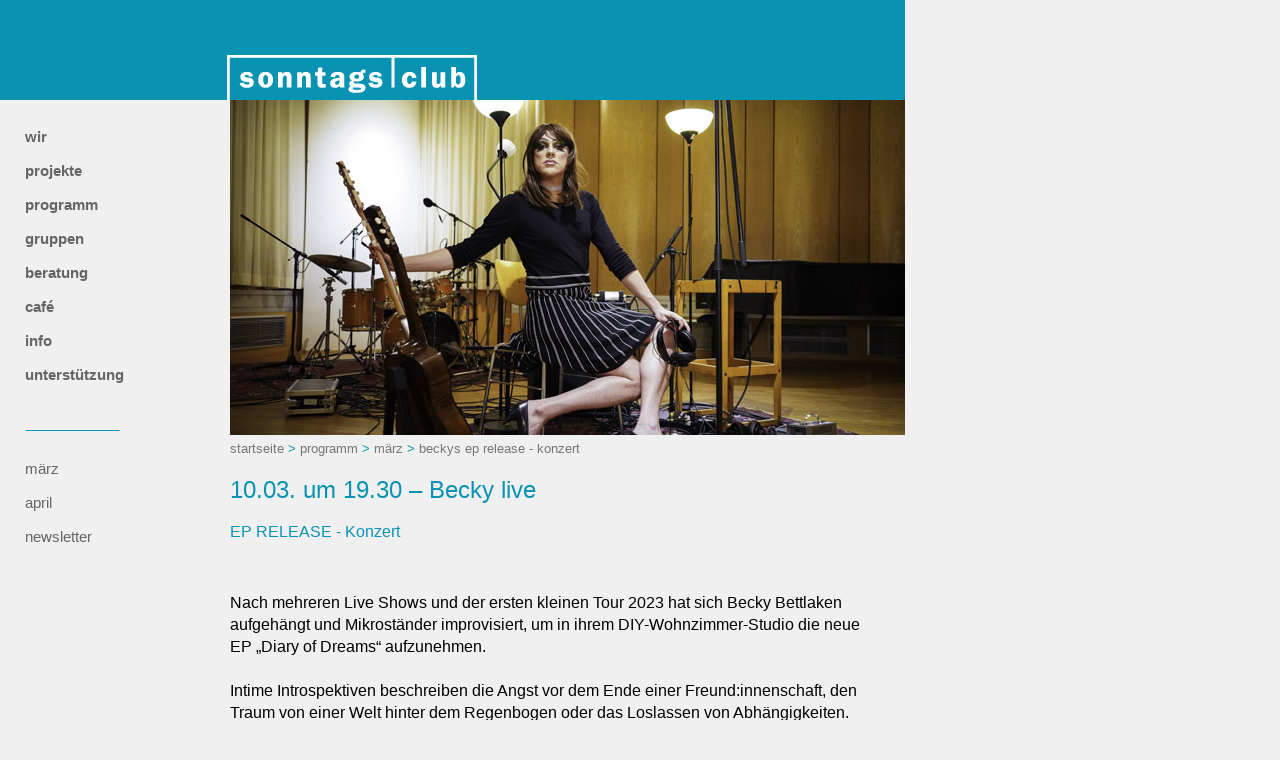

--- FILE ---
content_type: text/html; charset=UTF-8
request_url: https://www.sonntags-club.de/programm/becky.php
body_size: 5267
content:
<!DOCTYPE html>
<html>
<head>
	<title>Sonntags Club e. V.</title>
        <meta content="text/html; charset=utf-8" http-equiv="Content-Type">
		<meta content="width=device-width, initial-scale=1.0, minimum-scale=1.0" name="viewport">
		<meta http-equiv="content-type" content="text/html; charset=UTF-8">
        <meta http-equiv="content-style-type" content="text/html">
        <meta name="title" content="Sonntags-Club">
        <meta name="subject" content="Sonntags-Club">
        <meta name="description" content="Beratungs-, Informations- und Kommunikations-Zentrum für Lesben, Schwule, Trans*, Inter* und Bisexuelle">
        <meta name="keywords" content="schwul, lesbisch, transsexuell, transgender, projekt, verein, gemeinnützig, beratung, gruppe, café, bar, kneipe, veranstaltung, ausstellung, lesung, konzert">
        <meta name="language" content="de">
        <meta name="date" content="2024-03-01T19:44:45+0100" >
        <meta name="robots" content="index, follow">
        <meta name="revisit-after" content="30">
        <base target="_top">
        <link rel="stylesheet" type="text/css" href="../style/stylesheet.css">
        <link rel="stylesheet" type="text/css" href="../style/stylesheet_tuerkis.css">
</head>

<body>
<!-- SEITENANFANG =================-->
<a id="top"></a>

<!-- LOGO =========================-->
<div id="logo">
        <a href="../index.php" accesskey="s"><img src="../logo/sc-logo_tuerkis.gif" alt="Logo Sonntagsclub mit Link zur Startseite" title="Logo Sonntagsclub mit Link zur Startseite"></a>
</div>


<!-- LINKE SPALTE: Hauptmenue, Untermenue -->
<nav id="menuleft"><input class="show-menu visuallyHidden" id="show-menu" role="button" type="checkbox">
	<div class="checkbox-toggle">
		<label class="show-menu" for="show-menu">
			<span class="hamburger">
				<span class="bar bar1"></span>
				<span class="bar bar2"></span>
				<span class="bar bar3"></span>
				<span class="bar bar4"></span>
				<span class="bar bar5"></span>
			</span>
		</label>
		<div class="global-menu">
<!-- Hauptmenue -->
			<ul id="menu">
				<li><a href="../wir.php" accesskey="w">wir</a></li>
				<li><a href="../projekte.php" accesskey="p">projekte</a></li>
				<li><a href="../programm.php" accesskey="p">programm</a></li>
				<li><a href="../gruppen.php" accesskey="g">gruppen</a></li>
				<li><a href="../beratung.php" accesskey="b">beratung</a></li>
				<li><a href="../cafe.php" accesskey="c">café</a></li>
				<li><a href="../info.php" accesskey="i">info</a></li>
				<li><a href="../unterstützung.php" accesskey="u">unterstützung</a></li>
			</ul>
<!-- Untermenue -->
			<ul id="submenu">
				<hr>
				<li><a href="programm_aktuell.php" accesskey="m">märz</a></li>
				<li><a href="programm_demnaechst.php" accesskey="a">april</a></li>
				<li><a href="newsletter.php" accesskey="n">newsletter</a></li>
			</ul>
		</div>
	</div>
</nav>
<!-- Ende linke Spalte (Menues) -->

<!-- RECHTE SPALTE: Foto, Navigation, Text, Fusszeile -->
<!-- Foto -->
<div id="picture">
        <img src="../images/programm/becky.jpg" alt="" title="">
</div>

<!--Brotkrumen-Pfad -->
<div id="navigation">
        <a href="../index.php">startseite</a> &gt;
        <a href="../programm.php">programm</a> &gt;
        <a href="programm_aktuell.php">märz</a> &gt;
        <a href="becky.php">beckys ep release - konzert</a>
</div>

<!-- Text -->
<div id="text">
        <h1>10.03. um 19.30 – Becky live</h1>
<h5>EP RELEASE - Konzert </h5>
 <br> 
<p>
<br>
Nach mehreren Live Shows und der ersten kleinen Tour 2023 hat sich Becky Bettlaken aufgehängt und 
Mikroständer improvisiert, um in ihrem DIY-Wohnzimmer-Studio die neue EP „Diary of Dreams“ aufzunehmen.
<br>
<br>
Intime Introspektiven beschreiben die Angst vor dem Ende einer Freund:innenschaft, den Traum von einer Welt 
hinter dem Regenbogen oder das Loslassen von Abhängigkeiten. Becky nimmt uns mit unter ihren Schirm auf 
einen Spaziergang durch den Regen: Kälte hat keinen Platz in den warmen, vielschichtigen Songs. Geräusche, 
Stimmen und Bass vermischen sich zu einer langanhaltenden Umarmung, die weder zu fest noch zu locker sitzt.
<br>
<br>
Der deutsch und englische Gesang in den verspielt-melancholischen Miniaturen wird von minimalistischen Drums begleitet.
<br>
<br>
Becky’s Sound vereint Singer-Songwriter-Elemente, Pop-Melodien und Alternative Rock-Klänge, am 23.02.2023 erscheint 
ihre zweite EP „Diary of Dreams“.
<br>
<br>
Die erste Single „Somewhere“ erscheint am 16.02.2024 sowie das dazugehörige Musikvideo.
<br>
<br>
Heute Abend kommen Becky und Esthy (Drums) um 19.30 Uhr in den Sonntags-Club Berlin für ein Release Konzert.
</p>



<!-- FUSSZEILE ========================-->
<div id="footnote">
        <a id="gotop" href="#top" accesskey="z">zum Seitenanfang</a>
        &copy; sonntags-club, 2026 &nbsp;&middot;
	<a href="/datenschutz.php" accesskey="d">datenschutz</a> &middot;
        <a href="/newsletter.php" accesskey="n">newsletter</a> &middot;
        <a href="/impressum.php">impressum</a> &middot;
        <a href="/site-map.php" accesskey="s">site&#8209;map</a>
</div>

<!-- Ende rechte Spalte (Foto, Navigation, Text, Fußzeile) -->
</body>
</html>

<!-- Ende HTML ========================-->

--- FILE ---
content_type: text/css
request_url: https://www.sonntags-club.de/style/stylesheet.css
body_size: 11348
content:
/* AKTUELLES ein- und ausblenden --------------- */

/* AKTUELLES: display none verbirgt den Eintrag /*
/* EIN-blenden:  Eintrag mit /* versehen */
/* AUS-blenden:  /* vor und nach dem Eintrag entfernen */

#aktuell, .aktuell {
    display: none !important;
}

/* BODY: Rahmen, Hintergrund und Schrift */
body {
	width: 905px;
	margin: 0px 0px 0px 0px;
	padding: 0px 0px 0px 0px;
	font-family: 'Franklin Gothic', 'Franklin Gothic Book', 'ITC Franklin Gothic', Arial, Helvetica, sans-serif;
	font-size: medium;
	font-weight: normal;
	font-style: normal;
	line-height: 140%;
	background-color: #f0f0f0;
}

/* Advanced Checkbox Hack */
body { -webkit-animation: bugfix infinite 1s; }
@-webkit-keyframes bugfix { from {padding:0;} to {padding:0;} }

/* COLOR: Farbdefinitionen ---------------------------- */

.color_sw {color: #595959}
.color_grau {color: #757573}
.color_gelb {color: #d68430}
.color_gruen {color: #8f9148}
.color_magenta {color: #a00062}
.color_rot {color: #c30720}
.color_tuerkis {color: #0893b2}


/* CONTAINER: Menue (links) und Content (rechts)------- */
.checkbox-toggle {
    display: block;
}
#menuleft {
    float: left;
    width: 215px;
    margin: 0px 0px 0px 0px;
    padding: 0px 0px 0px 0px;
}
#menuleft ul {
    list-style: none;
    width: 205px;
    margin: 0px 0px 0px 0px;
    padding: 20px 0px 0px 25px;
    line-height: 34px;
    position: static;
    display: block;
}
#menuleft ul li {
        width: 100%;
	margin: 0px 0px 0px 0px;
	padding: 0px 0px 0px 0px;
}
#menuleft ul li a {
        display: block;
}
#menuleft ul .li_head {
    margin-top: 20px;
}

/* LOGO ---------------------------------------- */
#logo {
	width: 678px;
	height: 45px;
	padding: 55px 0px 0px 227px;
	background-color: #595959;
}

#logo img {
	width: 250px;
	height: 45px;
	border: none;
	margin: 0px 0px 0px 0px;
	padding: 0px 0px 0px 0px;
}

/* MENUE --------------------------------------- */
#menu {
	width: 210px;
	height: 290px;
	margin: 0px 0px 0px 0px;
	padding: 20px 0px 20px 25px;
	line-height: 32px;
}

#menu a, #menu a:visited {
	font-size: 15px;
	font-weight: bold;
	text-decoration: none;
	color: #666666;
}

#menu a:hover, #menu a:focus, #menu a:active {
	font-size: 15px;
	font-weight: bold;
	text-decoration: none;
	color: #595959;
}

/* UNTERMENUE */
#submenu {
	width: 200px;
	margin: 0px 0px 0px 0px;
	padding: 0px 0px 0px 25px;
	line-height: 32px;
}

hr {
	margin: 0px 110px 20px 0px;
	padding: 0px 0px 0px 0px;
	border-top: 1px solid #595959;
	border-bottom: thin solid #f0f0f0;;
	border-left: thin solid #f0f0f0;;
	border-right: thin solid #f0f0f0;;
}

#submenu a, #submenu a:visited {
	font-size: 15px;
	text-decoration: none;
	color: #666666;
}

#submenu a:hover, #submenu a:focus, #submenu a:active {
	font-size: 15px;
	text-decoration: none;
	color: #595959;
}

#submenu a.small, #submenu a.small:visited {
	font-size: 14px;
	text-decoration: none;
	line-height: 135%;
	color: #333333;
}

#submenu a.small:hover, #submenu a.small:focus, #submenu a.small:active {
	font-size: 14px;
	text-decoration: none;
	line-height: 135%;
	color: #595959;
}

/* FOTO ----------------------------------------*/
#picture {
	width: 675px;
	height: 335px;
	margin: 0px 0px 0px 230px;
	padding: 0px 0px 0px 0px;
}

#picture img {
	width: 675px;
	height: 335px;
	border: none;
	margin: 0px 0px 0px 0px;
	padding: 0px 0px 0px 0px;
}

/* NAVIGATION horizontal ---------------------- */
#navigation {
	width: 675px;
	height: 41px;
	margin: 0px 0px 0px 230px;
	padding: 3px 0px 0px 0px;
	font-size: small;
	text-decoration: none;
	color: #595959;
}

#navigation a, #navigation a:visited {
	font-size: small;
	text-decoration: none;
	color: #777777;
}

#navigation a:hover, #navigation a:focus, #navigation a:active {
	font-size: small;
	text-decoration: none;
	color: #595959;
}

/* TEXT ---------------------------------------- */
#text {
	width: 650px;
	margin: 0px 0px 0px 230px;
	color: #000000;
}

/* Ueberschrift */
h1 {
	margin: 0px 0px 20px 0px;
	font-size: x-large;
	font-weight: normal;
	font-style: normal;
	color: #595959;
}

h2 {
	margin: 0px 0px 20px 0px;
	font-size: x-large;
	font-weight: normal;
	font-style: normal;
	color: #555555;
}

h3 {
	margin: 0px 0px 0px 0px;
	font-size: large;
	font-weight: bold;
	font-style: normal;
	color: #595959;
}

h4 {
	margin: 0px 0px 0px 0px;
	font-size: large;
	font-weight: bold;
	font-style: normal;
	color: #555555;
}

h5 {
	margin: 0px 0px 0px 0px;
	font-size: medium;
	font-weight: normal;
	font-style: normal;
	color: #595959;
}

h6 {
	margin: 0px 0px 0px 0px;
	font-size: medium;
	font-weight: normal;
	font-style: normal;
	color: #555555;
}

.grey {
	color: #555555;
}

/* Absatz */
p {
	margin: 5px 0px 17px 0px;
}

/* LINKS im Text ------------------------------- */
a, a:visited {
	text-decoration: none;
	color: #555555;
}

a:hover,  a:focus, a:active {
	text-decoration: underline;
	color: #000000;
}

/* Links farbig */
a.color, a.color:visited, .color a, .color a:visited {
	text-decoration: none;
	color: #595959;
}

a.color:hover, a.color:focus, a.color:active, .color a:hover, .color a:focus, .color a:active {
	text-decoration: underline;
	color: #595959;
}

/* TABELLE programm ---------------------------- */
table {
	border: none;
	padding: 0px 0px 0px 0px;
}

th {
    padding-top: 16px;
    vertical-align: top;
    text-align: left;
    font-size: medium;
    font-weight: bold;
    font-style: normal;
}

td {
    vertical-align: top;
}

td.color {
    color: #595959;
}

/* TABELLE site-map----------------------------- */
td.white {
    padding-left: 5px;
    background-color: #ffffff;
    color: #999999;
}

td.grey {
    padding-left: 5px;
    background-color: #cccccc;
    color: #999999
}

tr.space, th.space, td.space {
    height: 15px;
}

/* LISTE (Aufzaehlung) ------------------------- */
ul{
    position:relative;
    left: -25px;
}

/* FUSSZEILE ----------------------------------- */
#footnote {
    clear: both;
    width: 673px;
    margin: 20px 0px 0px 230px;
    border-top: 1px solid #999999;
    text-align: right;
    font-size: small;
    text-decoration: none;
    color: #777777;
}

#gotop {
    float: left;
    text-align: left;
}

#footnote a, #footnote a:visited {
    font-size: small;
    text-decoration: none;
    color: #777777;
}

#footnote a:hover, #footnote a:focus, #footnote a:active {
    font-size: small;
    text-decoration: none;
    color: #595959;
}

/* GENERAL STYLES */
.visuallyHidden {
    position: absolute;
    overflow: hidden;
    clip: rect(0 0 0 0);
    height: 1px; width: 1px;
    margin: -1px; padding: 0; border: 0;
}

.hamburger {
    margin: 0 auto;
    width: 30px;
    height: 30px;
    top: 15px;
    right: 15px;
    position: absolute;
}

label {
  cursor: pointer;
  user-select:none;
}

.hamburger {
  display: block;
}

@media only screen and (max-width: 905px) {
    html,
    body {
        width: 100%;
        margin: 0px;
        padding: 0px;
    }
    #logo {
        width: 100%;
        padding: 10px 0px 0px 0px;
        margin: 0px;
        position: absolute;
    }
    #logo img {
        padding: 0px 0px 0px 10px;
    }

    #menuleft {
        float: none;
        position: absolute;
        width: 100%;
        margin: 0px 0px 0px 0px;
        padding: 0px 0px 0px 0px;
        text-align: center;
        z-index: 100;
       }
    .global-menu {
        top: 55px;
        display: block;
        position: absolute;
        background: rgba(255, 255, 255, 0.9);
        right: 20vw;
        left: 20vw;
    }
    #menuleft #menu, #menuleft #submenu {
        width: 100%;
        height: auto;
        margin: 0px 0px 0px 0px;
        padding: 5px 0px 10px 0px;
    }
    #menuleft ul {
        margin: 0px 0px 0px 0px;
        padding: 0px 0px 0px 0px;
        left: 0px;
        display: none;
    }
    #menuleft hr {
        margin: 0px 15px 10px 15px;
    }

    /* FOTO ----------------------------------------*/
    #picture {
        width: 100%;
        margin: 0px 0px 0px 0px;
        padding: 0px 0px 0px 0px;
        position: relative;
        height: 335px;
        overflow: hidden;
        top: 55px;
    }

    #picture img {
        min-width: 100%;
        min-height: 335px;
        width: auto;
        height: auto;
        border: none;
        margin: 0px auto 0px auto;
        position: absolute;
        display: block;
	left: -100%;
	right: -100%;
    }

    /* NAVIGATION horizontal ---------------------- */
    #navigation {
        width: 80%;
        height: 45px;
        margin: 0px 0px 0px 0px;
        padding: 10px 0px 0px 15px;
        font-size: medium;
        top: 55px;
        position: relative;
        display: block;
    }
    #navigation a, #navigation a:visited, #navigation a:hover, #navigation a:focus, #navigation a:active {
        font-size: medium;
    }

    #text {
        width: 100%;
        padding: 0px 0px 0px 0px;
        margin: 0px;
        top: 55px;
        position: relative;
        display: block;
    }
        h1, h2 {
            padding: 0px 10px 10px 5px;
        }
        h3, h4, h5, h6 {
            padding: 0px 10px 10px 5px;
        }
        p {
            padding: 5px 5px 5px 5px;
        }

/* FUSSZEILE ----------------------------------- */
    #footnote {
            width: 100%;
            margin: 0px 0px 0px 0px;
            position: relative;
            top: 55px;
            display: block;
        font-size: medium;
    }
    #footnote a, #footnote a:visited, #footnote a:hover, #footnote a:focus, #footnote a:active {
        padding: 0px 5px 0px 5px;
        font-size: medium;

    }


    .show-menu {
        display: block;
        position: absolute;
        top: 0px;
    }
    #menu {
        top: 45px;
    }
    #menuleft label {
        position: absolute;
        width: 100%;
    }
    #menuleft label bar {
        top: 1rem;
        right: 1rem;
    }

    .hamburger .bar {
        padding: 0;
        width: 30px;
        height: 4px;
        background-color: maroon;
        display: block;
        border-radius: 4px;
        transition: all 0.4s ease-in-out, transform 0.4s ease-in-out 0.4s;
        position: absolute;
    }

    .bar1 {
        top: 3px;
    }
    .bar2,
    .bar3 {
        top: 13.5px;
    }
    .bar3 {
        right: 0;
    }
    .bar4 {
        bottom: 2px;
        top: 13.5px;
    }


    .bar5 {
        bottom: 2px;
    }

    .bar {
        transition: all 0.4s ease-in-out, transform 0.4s ease-in-out 0.4s;
    }

    .hamburger .bar2 {
        width: 1px;
        transform: rotate(90deg);
        left: 13.5px;
    }

    .hamburger .bar3 {
        width: 1px;
        left: 13.5px;
    }


    /* HAMBURGER 4 */
    .show-menu:checked + .checkbox-toggle > label > .hamburger > .bar1{
        top: 13.5px;
        background-color: transparent;
    }
    .show-menu:checked + .checkbox-toggle > label > .hamburger > .bar2 {
        left: 0px;
        width: 30px;
        transform: rotate(45deg);

    }
    .show-menu:checked + .checkbox-toggle > label > .hamburger > .bar3 {
        left: 0;
        width: 30px;
        transform: rotate(-45deg);

    }
    .show-menu:checked + .checkbox-toggle > label > .hamburger > .bar4 {
        background-color: transparent;

    }
    .show-menu:checked + .checkbox-toggle > label > .hamburger > .bar5 {
        bottom: 13.5px;
        background-color: transparent;
    }

    .show-menu:checked + .checkbox-toggle ul {
        display: block !important;
    }
}

/* STYLESHEET Ende ----------------------------- */



--- FILE ---
content_type: text/css
request_url: https://www.sonntags-club.de/style/stylesheet_tuerkis.css
body_size: 1243
content:
/* COLOR: Farbdefinition (tuerkis) -------------------- */
.color {color: #0893b2}


/* LOGO ---------------------------------------- */
#logo {
	background-color: #0893b2;
}

/* MENUE --------------------------------------- */
#menu a:hover, #menu a:focus, #menu a:active {
	color: #0893b2;
}

/* UNTERMENUE */
hr{
	border-top: 1px solid #0893b2;
}

#submenu a:hover, #submenu a:focus, #submenu a:active {
	color: #0893b2;
}

#submenu a.small:hover, #submenu a.small:focus, #submenu a.small:active {
	color: #0893b2;
}

/* NAVIGATION horizontal ---------------------- */
#navigation {
	color: #0893b2;
}

#navigation a:hover, #navigation a:focus, #navigation a:active {
	color: #0893b2;
}

/* TEXT ---------------------------------------- */
h1 {
	color: #0893b2;
}

h3 {
	color: #0893b2;
}

h5 {
	color: #0893b2;
}

/* LINKS Highlights im Text -------------------- */
a.color, a.color:visited, .color a, .color a:visited {
	color: #0893b2;
}

a.color:hover, a.color:focus, a.color:active, .color a:hover, .color a:focus, .color a:active {
	color: #0893b2;
}

/* TABELLE ------------------------------------- */
td.color {
	color: #0893b2;
}

/* FUSSZEILE ----------------------------------- */
#footnote a:hover, #footnote a:focus, #footnote a:active {
	color: #0893b2;
}

/* STYLESHEET Ende ----------------------------- */

